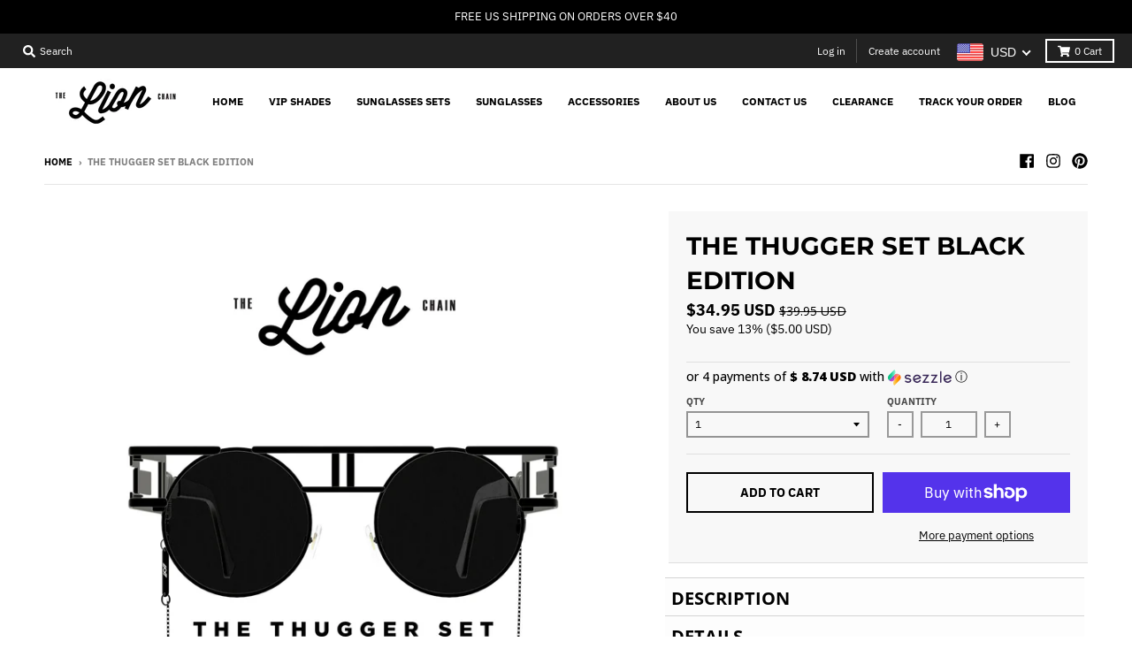

--- FILE ---
content_type: text/javascript; charset=utf-8
request_url: https://thelionchain.com/products/the-thugger-set-black-edition.js
body_size: 899
content:
{"id":4878920745046,"title":"The Thugger Set Black Edition","handle":"the-thugger-set-black-edition","description":"\u003cp\u003e\u003cstrong\u003eWHAT'S INCLUDED:\u003c\/strong\u003e\u003c\/p\u003e\n\u003cp\u003e1x Thugger Black Edition Shades\u003c\/p\u003e\n\u003cp\u003e1x Metallic Black Lion Chain (2mm)\u003c\/p\u003e\n\u003cp\u003e1x Lion Chain Sunglasses Case\u003c\/p\u003e\n\u003cp\u003e1x Lion Chain Sunglasses Pouch\u003c\/p\u003e\n\u003cp\u003e1x Lion Chain Sunglasses Wipe\u003c\/p\u003e\n\u003cp\u003e1x Velvet Chain Carrying Bag\u003c\/p\u003e\n\u003cp\u003e1x Lion Chain Black Circle Sticker\u003c\/p\u003e\n\u003cp\u003e1x Lion Chain Hologram Sticker\u003c\/p\u003e\n\u003cp\u003e1x Lion Chain Matte Black Business Card\u003c\/p\u003e\n\u003cp\u003e\u003cimg alt=\"\" src=\"https:\/\/cdn.shopify.com\/s\/files\/1\/2653\/2578\/files\/HTB1tLxTbzDuK1Rjy1zjq6zraFXaN_480x480.png?v=1599750552\"\u003e\u003c\/p\u003e\n\u003cp\u003e\u003cimg alt=\"\" src=\"https:\/\/cdn.shopify.com\/s\/files\/1\/2653\/2578\/files\/HTB1K74DbvfsK1RjSszbq6AqBXXa5_480x480.png?v=1599750567\"\u003e\u003c\/p\u003e\n\u003cp\u003e\u003cimg alt=\"\" src=\"https:\/\/cdn.shopify.com\/s\/files\/1\/2653\/2578\/files\/HTB1jxifadfvK1RjSspoq6zfNpXaG_480x480.jpg?v=1599750436\" width=\"439\" height=\"742\"\u003e\u003c\/p\u003e\n\u003cp\u003e\u003cimg alt=\"\" src=\"https:\/\/cdn.shopify.com\/s\/files\/1\/2653\/2578\/files\/HTB1KmmiaovrK1RjSszfq6xJNVXa4_480x480.jpg?v=1599750462\" width=\"438\" height=\"668\"\u003e\u003c\/p\u003e\n\u003cdiv class=\"celwidget aplus-module 3p-module-b\" data-cel-widget=\"aplus-3p-module-b\" data-mce-fragment=\"1\" cel_widget_id=\"aplus-3p-module-b\"\u003e\n\u003cdiv class=\"aplus-3p-fixed-width\" data-mce-fragment=\"1\"\u003e\u003cimg src=\"https:\/\/cdn.shopify.com\/s\/files\/1\/2653\/2578\/files\/HTB1Q_t4f8jTBKNjSZFNq6ysFXXaZ_480x480.jpg?v=1570264889\" alt=\"\" width=\"439\" height=\"439\" data-mce-fragment=\"1\" data-mce-src=\"https:\/\/cdn.shopify.com\/s\/files\/1\/2653\/2578\/files\/HTB1Q_t4f8jTBKNjSZFNq6ysFXXaZ_480x480.jpg?v=1570264889\"\u003e\u003c\/div\u003e\n\u003cdiv class=\"aplus-3p-fixed-width\" data-mce-fragment=\"1\"\u003e\u003c\/div\u003e\n\u003cdiv class=\"aplus-3p-fixed-width\" data-mce-fragment=\"1\"\u003e\u003c\/div\u003e\n\u003c\/div\u003e","published_at":"2020-09-10T10:43:05-05:00","created_at":"2020-09-10T10:43:05-05:00","vendor":"The Lion Chain | Exclusive Streetwear \u0026 Accessories","type":"Sunglasses","tags":["eyewear","premium","shades","sunglasses","thugger"],"price":3495,"price_min":3495,"price_max":3495,"available":true,"price_varies":false,"compare_at_price":3995,"compare_at_price_min":3995,"compare_at_price_max":3995,"compare_at_price_varies":false,"variants":[{"id":33223071432790,"title":"1","option1":"1","option2":null,"option3":null,"sku":"","requires_shipping":true,"taxable":true,"featured_image":{"id":15760968745046,"product_id":4878920745046,"position":1,"created_at":"2020-09-10T10:44:04-05:00","updated_at":"2020-10-29T18:58:48-05:00","alt":null,"width":2400,"height":2400,"src":"https:\/\/cdn.shopify.com\/s\/files\/1\/2653\/2578\/products\/ThuggerBlack1.jpg?v=1604015928","variant_ids":[33223071432790]},"available":true,"name":"The Thugger Set Black Edition - 1","public_title":"1","options":["1"],"price":3495,"weight":85,"compare_at_price":3995,"inventory_management":"shopify","barcode":"","featured_media":{"alt":null,"id":7934393974870,"position":1,"preview_image":{"aspect_ratio":1.0,"height":2400,"width":2400,"src":"https:\/\/cdn.shopify.com\/s\/files\/1\/2653\/2578\/products\/ThuggerBlack1.jpg?v=1604015928"}},"requires_selling_plan":false,"selling_plan_allocations":[]}],"images":["\/\/cdn.shopify.com\/s\/files\/1\/2653\/2578\/products\/ThuggerBlack1.jpg?v=1604015928","\/\/cdn.shopify.com\/s\/files\/1\/2653\/2578\/products\/04_5.png?v=1604015928","\/\/cdn.shopify.com\/s\/files\/1\/2653\/2578\/products\/20200905_144603_4f865dfa-7a60-48c4-841a-4d769dd147af.jpg?v=1604015928","\/\/cdn.shopify.com\/s\/files\/1\/2653\/2578\/products\/20200905_145254_1753d32f-c067-4ba4-9b97-cf258e7ae564.jpg?v=1604015928","\/\/cdn.shopify.com\/s\/files\/1\/2653\/2578\/products\/20201009_162448-removebg-preview2MMMETALLICBLACK_1006253f-3bdf-480a-b57e-26024fda64df.jpg?v=1604015929","\/\/cdn.shopify.com\/s\/files\/1\/2653\/2578\/products\/HTB1tLxTbzDuK1Rjy1zjq6zraFXaN_d55f8408-905b-47b4-9578-3c32cc3b9517.png?v=1604015929","\/\/cdn.shopify.com\/s\/files\/1\/2653\/2578\/products\/HTB1K74DbvfsK1RjSszbq6AqBXXa5_74ef9f8a-643c-482e-8bca-4a2b847a6faf.png?v=1604015929"],"featured_image":"\/\/cdn.shopify.com\/s\/files\/1\/2653\/2578\/products\/ThuggerBlack1.jpg?v=1604015928","options":[{"name":"Qty","position":1,"values":["1"]}],"url":"\/products\/the-thugger-set-black-edition","media":[{"alt":null,"id":7934393974870,"position":1,"preview_image":{"aspect_ratio":1.0,"height":2400,"width":2400,"src":"https:\/\/cdn.shopify.com\/s\/files\/1\/2653\/2578\/products\/ThuggerBlack1.jpg?v=1604015928"},"aspect_ratio":1.0,"height":2400,"media_type":"image","src":"https:\/\/cdn.shopify.com\/s\/files\/1\/2653\/2578\/products\/ThuggerBlack1.jpg?v=1604015928","width":2400},{"alt":null,"id":7934393942102,"position":2,"preview_image":{"aspect_ratio":1.0,"height":2048,"width":2048,"src":"https:\/\/cdn.shopify.com\/s\/files\/1\/2653\/2578\/products\/04_5.png?v=1604015928"},"aspect_ratio":1.0,"height":2048,"media_type":"image","src":"https:\/\/cdn.shopify.com\/s\/files\/1\/2653\/2578\/products\/04_5.png?v=1604015928","width":2048},{"alt":null,"id":7934392991830,"position":3,"preview_image":{"aspect_ratio":1.333,"height":3024,"width":4032,"src":"https:\/\/cdn.shopify.com\/s\/files\/1\/2653\/2578\/products\/20200905_144603_4f865dfa-7a60-48c4-841a-4d769dd147af.jpg?v=1604015928"},"aspect_ratio":1.333,"height":3024,"media_type":"image","src":"https:\/\/cdn.shopify.com\/s\/files\/1\/2653\/2578\/products\/20200905_144603_4f865dfa-7a60-48c4-841a-4d769dd147af.jpg?v=1604015928","width":4032},{"alt":null,"id":7934393024598,"position":4,"preview_image":{"aspect_ratio":1.333,"height":3024,"width":4032,"src":"https:\/\/cdn.shopify.com\/s\/files\/1\/2653\/2578\/products\/20200905_145254_1753d32f-c067-4ba4-9b97-cf258e7ae564.jpg?v=1604015928"},"aspect_ratio":1.333,"height":3024,"media_type":"image","src":"https:\/\/cdn.shopify.com\/s\/files\/1\/2653\/2578\/products\/20200905_145254_1753d32f-c067-4ba4-9b97-cf258e7ae564.jpg?v=1604015928","width":4032},{"alt":null,"id":8205381271638,"position":5,"preview_image":{"aspect_ratio":1.333,"height":1801,"width":2400,"src":"https:\/\/cdn.shopify.com\/s\/files\/1\/2653\/2578\/products\/20201009_162448-removebg-preview2MMMETALLICBLACK_1006253f-3bdf-480a-b57e-26024fda64df.jpg?v=1604015929"},"aspect_ratio":1.333,"height":1801,"media_type":"image","src":"https:\/\/cdn.shopify.com\/s\/files\/1\/2653\/2578\/products\/20201009_162448-removebg-preview2MMMETALLICBLACK_1006253f-3bdf-480a-b57e-26024fda64df.jpg?v=1604015929","width":2400},{"alt":null,"id":7934389289046,"position":6,"preview_image":{"aspect_ratio":1.0,"height":790,"width":790,"src":"https:\/\/cdn.shopify.com\/s\/files\/1\/2653\/2578\/products\/HTB1tLxTbzDuK1Rjy1zjq6zraFXaN_d55f8408-905b-47b4-9578-3c32cc3b9517.png?v=1604015929"},"aspect_ratio":1.0,"height":790,"media_type":"image","src":"https:\/\/cdn.shopify.com\/s\/files\/1\/2653\/2578\/products\/HTB1tLxTbzDuK1Rjy1zjq6zraFXaN_d55f8408-905b-47b4-9578-3c32cc3b9517.png?v=1604015929","width":790},{"alt":null,"id":7934389321814,"position":7,"preview_image":{"aspect_ratio":1.0,"height":790,"width":790,"src":"https:\/\/cdn.shopify.com\/s\/files\/1\/2653\/2578\/products\/HTB1K74DbvfsK1RjSszbq6AqBXXa5_74ef9f8a-643c-482e-8bca-4a2b847a6faf.png?v=1604015929"},"aspect_ratio":1.0,"height":790,"media_type":"image","src":"https:\/\/cdn.shopify.com\/s\/files\/1\/2653\/2578\/products\/HTB1K74DbvfsK1RjSszbq6AqBXXa5_74ef9f8a-643c-482e-8bca-4a2b847a6faf.png?v=1604015929","width":790}],"requires_selling_plan":false,"selling_plan_groups":[]}

--- FILE ---
content_type: text/javascript; charset=utf-8
request_url: https://thelionchain.com/products/the-thugger-set-black-edition.js
body_size: 949
content:
{"id":4878920745046,"title":"The Thugger Set Black Edition","handle":"the-thugger-set-black-edition","description":"\u003cp\u003e\u003cstrong\u003eWHAT'S INCLUDED:\u003c\/strong\u003e\u003c\/p\u003e\n\u003cp\u003e1x Thugger Black Edition Shades\u003c\/p\u003e\n\u003cp\u003e1x Metallic Black Lion Chain (2mm)\u003c\/p\u003e\n\u003cp\u003e1x Lion Chain Sunglasses Case\u003c\/p\u003e\n\u003cp\u003e1x Lion Chain Sunglasses Pouch\u003c\/p\u003e\n\u003cp\u003e1x Lion Chain Sunglasses Wipe\u003c\/p\u003e\n\u003cp\u003e1x Velvet Chain Carrying Bag\u003c\/p\u003e\n\u003cp\u003e1x Lion Chain Black Circle Sticker\u003c\/p\u003e\n\u003cp\u003e1x Lion Chain Hologram Sticker\u003c\/p\u003e\n\u003cp\u003e1x Lion Chain Matte Black Business Card\u003c\/p\u003e\n\u003cp\u003e\u003cimg alt=\"\" src=\"https:\/\/cdn.shopify.com\/s\/files\/1\/2653\/2578\/files\/HTB1tLxTbzDuK1Rjy1zjq6zraFXaN_480x480.png?v=1599750552\"\u003e\u003c\/p\u003e\n\u003cp\u003e\u003cimg alt=\"\" src=\"https:\/\/cdn.shopify.com\/s\/files\/1\/2653\/2578\/files\/HTB1K74DbvfsK1RjSszbq6AqBXXa5_480x480.png?v=1599750567\"\u003e\u003c\/p\u003e\n\u003cp\u003e\u003cimg alt=\"\" src=\"https:\/\/cdn.shopify.com\/s\/files\/1\/2653\/2578\/files\/HTB1jxifadfvK1RjSspoq6zfNpXaG_480x480.jpg?v=1599750436\" width=\"439\" height=\"742\"\u003e\u003c\/p\u003e\n\u003cp\u003e\u003cimg alt=\"\" src=\"https:\/\/cdn.shopify.com\/s\/files\/1\/2653\/2578\/files\/HTB1KmmiaovrK1RjSszfq6xJNVXa4_480x480.jpg?v=1599750462\" width=\"438\" height=\"668\"\u003e\u003c\/p\u003e\n\u003cdiv class=\"celwidget aplus-module 3p-module-b\" data-cel-widget=\"aplus-3p-module-b\" data-mce-fragment=\"1\" cel_widget_id=\"aplus-3p-module-b\"\u003e\n\u003cdiv class=\"aplus-3p-fixed-width\" data-mce-fragment=\"1\"\u003e\u003cimg src=\"https:\/\/cdn.shopify.com\/s\/files\/1\/2653\/2578\/files\/HTB1Q_t4f8jTBKNjSZFNq6ysFXXaZ_480x480.jpg?v=1570264889\" alt=\"\" width=\"439\" height=\"439\" data-mce-fragment=\"1\" data-mce-src=\"https:\/\/cdn.shopify.com\/s\/files\/1\/2653\/2578\/files\/HTB1Q_t4f8jTBKNjSZFNq6ysFXXaZ_480x480.jpg?v=1570264889\"\u003e\u003c\/div\u003e\n\u003cdiv class=\"aplus-3p-fixed-width\" data-mce-fragment=\"1\"\u003e\u003c\/div\u003e\n\u003cdiv class=\"aplus-3p-fixed-width\" data-mce-fragment=\"1\"\u003e\u003c\/div\u003e\n\u003c\/div\u003e","published_at":"2020-09-10T10:43:05-05:00","created_at":"2020-09-10T10:43:05-05:00","vendor":"The Lion Chain | Exclusive Streetwear \u0026 Accessories","type":"Sunglasses","tags":["eyewear","premium","shades","sunglasses","thugger"],"price":3495,"price_min":3495,"price_max":3495,"available":true,"price_varies":false,"compare_at_price":3995,"compare_at_price_min":3995,"compare_at_price_max":3995,"compare_at_price_varies":false,"variants":[{"id":33223071432790,"title":"1","option1":"1","option2":null,"option3":null,"sku":"","requires_shipping":true,"taxable":true,"featured_image":{"id":15760968745046,"product_id":4878920745046,"position":1,"created_at":"2020-09-10T10:44:04-05:00","updated_at":"2020-10-29T18:58:48-05:00","alt":null,"width":2400,"height":2400,"src":"https:\/\/cdn.shopify.com\/s\/files\/1\/2653\/2578\/products\/ThuggerBlack1.jpg?v=1604015928","variant_ids":[33223071432790]},"available":true,"name":"The Thugger Set Black Edition - 1","public_title":"1","options":["1"],"price":3495,"weight":85,"compare_at_price":3995,"inventory_management":"shopify","barcode":"","featured_media":{"alt":null,"id":7934393974870,"position":1,"preview_image":{"aspect_ratio":1.0,"height":2400,"width":2400,"src":"https:\/\/cdn.shopify.com\/s\/files\/1\/2653\/2578\/products\/ThuggerBlack1.jpg?v=1604015928"}},"requires_selling_plan":false,"selling_plan_allocations":[]}],"images":["\/\/cdn.shopify.com\/s\/files\/1\/2653\/2578\/products\/ThuggerBlack1.jpg?v=1604015928","\/\/cdn.shopify.com\/s\/files\/1\/2653\/2578\/products\/04_5.png?v=1604015928","\/\/cdn.shopify.com\/s\/files\/1\/2653\/2578\/products\/20200905_144603_4f865dfa-7a60-48c4-841a-4d769dd147af.jpg?v=1604015928","\/\/cdn.shopify.com\/s\/files\/1\/2653\/2578\/products\/20200905_145254_1753d32f-c067-4ba4-9b97-cf258e7ae564.jpg?v=1604015928","\/\/cdn.shopify.com\/s\/files\/1\/2653\/2578\/products\/20201009_162448-removebg-preview2MMMETALLICBLACK_1006253f-3bdf-480a-b57e-26024fda64df.jpg?v=1604015929","\/\/cdn.shopify.com\/s\/files\/1\/2653\/2578\/products\/HTB1tLxTbzDuK1Rjy1zjq6zraFXaN_d55f8408-905b-47b4-9578-3c32cc3b9517.png?v=1604015929","\/\/cdn.shopify.com\/s\/files\/1\/2653\/2578\/products\/HTB1K74DbvfsK1RjSszbq6AqBXXa5_74ef9f8a-643c-482e-8bca-4a2b847a6faf.png?v=1604015929"],"featured_image":"\/\/cdn.shopify.com\/s\/files\/1\/2653\/2578\/products\/ThuggerBlack1.jpg?v=1604015928","options":[{"name":"Qty","position":1,"values":["1"]}],"url":"\/products\/the-thugger-set-black-edition","media":[{"alt":null,"id":7934393974870,"position":1,"preview_image":{"aspect_ratio":1.0,"height":2400,"width":2400,"src":"https:\/\/cdn.shopify.com\/s\/files\/1\/2653\/2578\/products\/ThuggerBlack1.jpg?v=1604015928"},"aspect_ratio":1.0,"height":2400,"media_type":"image","src":"https:\/\/cdn.shopify.com\/s\/files\/1\/2653\/2578\/products\/ThuggerBlack1.jpg?v=1604015928","width":2400},{"alt":null,"id":7934393942102,"position":2,"preview_image":{"aspect_ratio":1.0,"height":2048,"width":2048,"src":"https:\/\/cdn.shopify.com\/s\/files\/1\/2653\/2578\/products\/04_5.png?v=1604015928"},"aspect_ratio":1.0,"height":2048,"media_type":"image","src":"https:\/\/cdn.shopify.com\/s\/files\/1\/2653\/2578\/products\/04_5.png?v=1604015928","width":2048},{"alt":null,"id":7934392991830,"position":3,"preview_image":{"aspect_ratio":1.333,"height":3024,"width":4032,"src":"https:\/\/cdn.shopify.com\/s\/files\/1\/2653\/2578\/products\/20200905_144603_4f865dfa-7a60-48c4-841a-4d769dd147af.jpg?v=1604015928"},"aspect_ratio":1.333,"height":3024,"media_type":"image","src":"https:\/\/cdn.shopify.com\/s\/files\/1\/2653\/2578\/products\/20200905_144603_4f865dfa-7a60-48c4-841a-4d769dd147af.jpg?v=1604015928","width":4032},{"alt":null,"id":7934393024598,"position":4,"preview_image":{"aspect_ratio":1.333,"height":3024,"width":4032,"src":"https:\/\/cdn.shopify.com\/s\/files\/1\/2653\/2578\/products\/20200905_145254_1753d32f-c067-4ba4-9b97-cf258e7ae564.jpg?v=1604015928"},"aspect_ratio":1.333,"height":3024,"media_type":"image","src":"https:\/\/cdn.shopify.com\/s\/files\/1\/2653\/2578\/products\/20200905_145254_1753d32f-c067-4ba4-9b97-cf258e7ae564.jpg?v=1604015928","width":4032},{"alt":null,"id":8205381271638,"position":5,"preview_image":{"aspect_ratio":1.333,"height":1801,"width":2400,"src":"https:\/\/cdn.shopify.com\/s\/files\/1\/2653\/2578\/products\/20201009_162448-removebg-preview2MMMETALLICBLACK_1006253f-3bdf-480a-b57e-26024fda64df.jpg?v=1604015929"},"aspect_ratio":1.333,"height":1801,"media_type":"image","src":"https:\/\/cdn.shopify.com\/s\/files\/1\/2653\/2578\/products\/20201009_162448-removebg-preview2MMMETALLICBLACK_1006253f-3bdf-480a-b57e-26024fda64df.jpg?v=1604015929","width":2400},{"alt":null,"id":7934389289046,"position":6,"preview_image":{"aspect_ratio":1.0,"height":790,"width":790,"src":"https:\/\/cdn.shopify.com\/s\/files\/1\/2653\/2578\/products\/HTB1tLxTbzDuK1Rjy1zjq6zraFXaN_d55f8408-905b-47b4-9578-3c32cc3b9517.png?v=1604015929"},"aspect_ratio":1.0,"height":790,"media_type":"image","src":"https:\/\/cdn.shopify.com\/s\/files\/1\/2653\/2578\/products\/HTB1tLxTbzDuK1Rjy1zjq6zraFXaN_d55f8408-905b-47b4-9578-3c32cc3b9517.png?v=1604015929","width":790},{"alt":null,"id":7934389321814,"position":7,"preview_image":{"aspect_ratio":1.0,"height":790,"width":790,"src":"https:\/\/cdn.shopify.com\/s\/files\/1\/2653\/2578\/products\/HTB1K74DbvfsK1RjSszbq6AqBXXa5_74ef9f8a-643c-482e-8bca-4a2b847a6faf.png?v=1604015929"},"aspect_ratio":1.0,"height":790,"media_type":"image","src":"https:\/\/cdn.shopify.com\/s\/files\/1\/2653\/2578\/products\/HTB1K74DbvfsK1RjSszbq6AqBXXa5_74ef9f8a-643c-482e-8bca-4a2b847a6faf.png?v=1604015929","width":790}],"requires_selling_plan":false,"selling_plan_groups":[]}

--- FILE ---
content_type: text/javascript
request_url: https://thelionchain.com/cdn/shop/t/16/assets/bc-sf-search.js?v=87487182149882261081593455828
body_size: -528
content:
var bcSfSearchSettings={search:{}};BCSfFilter.prototype.customizeSuggestion=function(suggestionElement,searchElement,searchBoxId){};
//# sourceMappingURL=/cdn/shop/t/16/assets/bc-sf-search.js.map?v=87487182149882261081593455828
